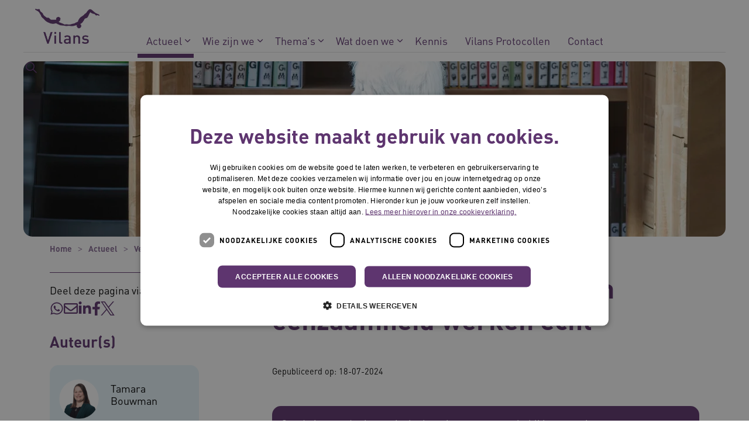

--- FILE ---
content_type: text/html; charset=utf-8
request_url: https://www.vilans.nl/actueel/verhalen/werkzame-elementen-tegen-eenzaamheid
body_size: 12454
content:

<!DOCTYPE html>
<html dir="ltr" lang="nl" class="no-js usn baseline">
<head>
    
    
    <script type="text/javascript" charset="UTF-8">
const params = new URLSearchParams(window.location.search)
if (!params.has('blueconic'))
{
document.write('<script async src="//cdn.cookie-script.com/s/8a8b915acd349c42f16dc350257dc6ff.js" defer><\/script>');
}
</script>

<script  type='text/plain' data-cookiescript='accepted' data-cookiecategory=' targeting' src="https://n139.vilans.nl/script.js"></script>

<!-- Server Side Tracking by Taggrs.io -->
 <script>(function(w,d,s,l,i){w[l]=w[l]||[];w[l].push({'gtm.start':new Date().getTime(),event:'gtm.js'});var f=d.getElementsByTagName(s)[0],j=d.createElement(s),dl=l!='dataLayer'?'&l='+l:'';j.async=true;j.src='https://sst.vilans.nl/dirtG7BgPv.js?tg='+i+dl;f.parentNode.insertBefore(j,f);})(window,document,'script','dataLayer','PMSMX2V');</script>
<!-- End Server Side Tracking by Taggrs.io -->

    <meta charset="utf-8">
    <meta name="viewport" content="width=device-width, initial-scale=1, shrink-to-fit=no, maximum-scale=2">

    
    <title>Werkzame elementen tegen eenzaamheid werken &#xE9;cht</title>
    <meta name="description" content="Goed nieuws: de theoretische kennis over wat werkt bij interventies tegen eenzaamheid, blijken in de praktijk ook echt te werken.">
        <link rel="canonical" href="https://www.vilans.nl/actueel/verhalen/werkzame-elementen-tegen-eenzaamheid" />
<meta name="robots" content="index,follow" />

<meta name="id" content="1f92bdc7-6ada-418a-ae1e-6fb059a236f2" />
<meta name="slug" content="vilans_nl_werkzame_elementen_tegen_eenzaamheid_werken_echt" />
<meta name="current_channel" content="vilans_nl" />
<meta name="codename" content="werkzame_elementen_tegen_eenzaamheid_werken_echt" />
<meta name="type" content="story" />

<meta name="twitter:site" content="" />
<meta name="twitter:title" content="" />
<meta name="twitter:description" content="" />
<meta name="twitter:card" content="Goed nieuws: de theoretische kennis over wat werkt bij interventies tegen eenzaamheid, blijken in de praktijk ook echt te werken. Dat blijkt uit het leertraject ‘Werkzame elementen bij eenzaamheid’, begeleid door ZonMw in het kader van het programma Eén tegen eenzaamheid. Vilans-onderzoeker Tamara Bouwman was nauw betrokken bij het leertraject." />
<meta name="twitter:image" content="https://media.vilans.nl/image/upload/t_twittercard/v1696511281/Ouderenzorg/eenzaam-mevrouw-boekenkast.jpg" />

<meta name="og:description" content="Goed nieuws: de theoretische kennis over wat werkt bij interventies tegen eenzaamheid, blijken in de praktijk ook echt te werken." />
<meta name="og:title" content="Werkzame elementen tegen eenzaamheid werken écht" />
<meta property="og:url" content="https://www.vilans.nl/actueel/verhalen/werkzame-elementen-tegen-eenzaamheid" />
<meta property="og:type" content="website" />
<meta property="og:image" content="https://media.vilans.nl/image/upload/t_ogimage/v1696511281/Ouderenzorg/eenzaam-mevrouw-boekenkast.jpg" />
<meta property="og:site_name" content="vilans_nl" />
<meta property="og:locale" content="nl-NL" />
<meta property="article:modified_time" content="2025-07-08T20:41:38.0000000Z" />
<meta property="article:published_time" content="2024-07-17T22:00:00.0000000Z" />
<meta property="fb:admins" content="" />

<meta name="target_audience_code" content="ouderen" />
<meta name="target_audience" content="Ouderen" />
<meta name="functions_code" content="onderzoekers" />
<meta name="functions" content="Onderzoekers" />
<meta name="story_type_code" content="interview" />
<meta name="story_type" content="Interview" />
<meta name="themes_code" content="eenzaamheid" />
<meta name="themes" content="Eenzaamheid " />
<meta name="source_channel_code" content="vilans_nl" />
<meta name="source_channel" content="vilans.nl" />
<meta name="target_channels_code" content="vilans_nl" />
<meta name="target_channels" content="vilans.nl" />

<script type="application/ld+json">{"@context": "https://schema.org","@type": "ShortStory","name": "Werkzame elementen tegen eenzaamheid werken écht","dateModified":"2025-07-08T20:41:38.0000000Z","datePublished":"2024-07-17T22:00:00.0000000Z","author":{"@type":"Person","name":"Tamara Bouwman","jobTitle":"Onderzoeker","knowsAbout":"Ik ben een gedreven onderzoeker met een brede sociaalwetenschappelijke achtergrond en specifieke interesse in toegepast onderzoek. Ik mag graag opgedane kennis vertalen naar bredere toepassingen in zorg en welzijn.\nWapenfeiten\n\n  Achtergrond in sociale wetenschappen.\n  Veel ervaring met onderzoek naar eenzaamheid en eenzaamheidsinterventies.\n"},"publisher":{"@type":"Person","name":"Tamara Bouwman","jobTitle":"Onderzoeker","knowsAbout":"Ik ben een gedreven onderzoeker met een brede sociaalwetenschappelijke achtergrond en specifieke interesse in toegepast onderzoek. Ik mag graag opgedane kennis vertalen naar bredere toepassingen in zorg en welzijn.\nWapenfeiten\n\n  Achtergrond in sociale wetenschappen.\n  Veel ervaring met onderzoek naar eenzaamheid en eenzaamheidsinterventies.\n"},"image":"https://media.vilans.nl/image/upload/t_ogimage/v1696511281/Ouderenzorg/eenzaam-mevrouw-boekenkast.jpg"}</script>

    





        <link href="/sb/vilans-ltr-css-bundle.css.v639048196578496369" media="all" rel="stylesheet" />

    <link href="/sb/shared-css-bundle.css.v639048196578496369" media="all" rel="stylesheet" />
    <link href="/sb/vilans-css-bundle.css.v639048196578496369" rel="stylesheet" media="screen and (min-width:992px)">
    <link href="/sb/vilans-css-bundle.css.v639048196578496369" rel="preload" media="all" as="style" onload="this.rel='stylesheet'">
    <link rel="stylesheet" media="all" href="/uSkinned/css/generated/eadb8e5e-9d65-4b8f-9c58-08a8ac0983fa.css?version=638983774336170000" />

    <link href="/sb/vilans-css-large-bundle.css.v639048196578496369" media="screen and (min-width:992px)" rel="stylesheet" />
    <link href="/sb/vilans-css-small-bundle.css.v639048196578496369" media="screen and (min-width:0) and (max-width:991px)" rel="stylesheet" />

    <link href="/sb/vilans-css-prnt-bundle.css.v639048196578496369" media="print" rel="stylesheet" />




            <link rel="shortcut icon" type="image/png" href="/media/hjpp3ukz/vilans-logo-monopaars-digionly-rgb-favicon.png?width=32&amp;height=32">
        <link rel="apple-touch-icon" sizes="57x57" type="image/png" href="/media/hjpp3ukz/vilans-logo-monopaars-digionly-rgb-favicon.png?width=57&amp;height=57">
        <link rel="apple-touch-icon" sizes="60x60" type="image/png" href="/media/hjpp3ukz/vilans-logo-monopaars-digionly-rgb-favicon.png?width=60&amp;height=60">
        <link rel="apple-touch-icon" sizes="72x72" type="image/png" href="/media/hjpp3ukz/vilans-logo-monopaars-digionly-rgb-favicon.png?width=72&amp;height=72">
        <link rel="apple-touch-icon" sizes="76x76" type="image/png" href="/media/hjpp3ukz/vilans-logo-monopaars-digionly-rgb-favicon.png?width=76&amp;height=76">
        <link rel="apple-touch-icon" sizes="114x114" type="image/png" href="/media/hjpp3ukz/vilans-logo-monopaars-digionly-rgb-favicon.png?width=114&amp;height=114">
        <link rel="apple-touch-icon" sizes="120x120" type="image/png" href="/media/hjpp3ukz/vilans-logo-monopaars-digionly-rgb-favicon.png?width=120&amp;height=120">
        <link rel="apple-touch-icon" sizes="144x144" type="image/png" href="/media/hjpp3ukz/vilans-logo-monopaars-digionly-rgb-favicon.png?width=144&amp;height=144">
        <link rel="apple-touch-icon" sizes="152x152" type="image/png" href="/media/hjpp3ukz/vilans-logo-monopaars-digionly-rgb-favicon.png?width=152&amp;height=152">
        <link rel="apple-touch-icon" sizes="180x180" type="image/png" href="/media/hjpp3ukz/vilans-logo-monopaars-digionly-rgb-favicon.png?width=180&amp;height=180">
        <link rel="icon" sizes="16x16" type="image/png" href="/media/hjpp3ukz/vilans-logo-monopaars-digionly-rgb-favicon.png?width=16&amp;height=16">
        <link rel="icon" sizes="32x32" type="image/png" href="/media/hjpp3ukz/vilans-logo-monopaars-digionly-rgb-favicon.png?width=32&amp;height=32">
        <link rel="icon" sizes="96x96" type="image/png" href="/media/hjpp3ukz/vilans-logo-monopaars-digionly-rgb-favicon.png?width=96&amp;height=96">
        <link rel="icon" sizes="192x192" type="image/png" href="/media/hjpp3ukz/vilans-logo-monopaars-digionly-rgb-favicon.png?width=192&amp;height=192">
        <meta name="msapplication-square70x70logo" content="/media/hjpp3ukz/vilans-logo-monopaars-digionly-rgb-favicon.png?width=70&height=70" />
        <meta name="msapplication-square150x150logo" content="/media/hjpp3ukz/vilans-logo-monopaars-digionly-rgb-favicon.png?width=150&height=150" />
        <meta name="msapplication-wide310x150logo" content="/media/hjpp3ukz/vilans-logo-monopaars-digionly-rgb-favicon.png?width=310&height=150" />
        <meta name="msapplication-square310x310logo" content="/media/hjpp3ukz/vilans-logo-monopaars-digionly-rgb-favicon.png?width=310&height=310" />

    
    

    
              <script nonce="FF5YTFT/wQgi04pcF6jP1M2Q">
                window.hydrationQueue = window.hydrationQueue || [];
              </script>
            

    
    

</head>
<body 
    
 class="body-bg body-bg-solid header-06-lg header-04-sm show_header-on-scroll-lg show_header-on-scroll-sm directional-icons-chevron    max-width       main-navigation-underline-link-hover  secondary-navigation-underline-link-hover  content-underline-link-hover  footer-underline-link-hover     zoom_hover"

>


    <!-- Server Side Tracking by Taggrs.io (noscript) -->
 <noscript><iframe src="https://sst.vilans.nl/dirtG7BgPv.html?tg=PMSMX2V" height="0" width="0" style="display:none;visibility:hidden"></iframe></noscript>
<!-- End Server Side Tracking by Taggrs.io (noscript) -->


<!-- Skip links -->
<a class="skip-to-content visually-hidden-focusable" id="skip-to-content-link" href="#site-content">Naar hoofdinhoud</a>
<a class="skip-to-content visually-hidden-focusable" id="skip-to-footer-link" href="#site-footer">Naar footer</a>
<!--// Skip links -->
<!-- Site -->
<div id="site">

    <!-- Header -->
        

    <header id="site-header" class="header-bg header-bg-solid" tabindex="-1">
        <div class="container-fluid">
            <div class="row">

                    <div id="logo" >
        <a href="/" title="Vilans">
                    <picture>
                            <source type="image/webp" srcset="/media/xcgobw33/vilans-logo-monopaars-digionly-rgb-zonderwitruimte.png?format=webp" width="245" height="60">
                            <img src="/media/xcgobw33/vilans-logo-monopaars-digionly-rgb-zonderwitruimte.png?format=webp" alt="Logo Vilans, naar de homepage" width="245" height="60">

                    </picture>
            <span>Vilans</span>
        </a>
    </div>



                    <button id="burgerNavStyle" class="expand-header expand-3-bars expand-even-lines expand-active-cross" type="button" aria-expanded="false" aria-label="Menu in/uitklappen">
                        <span>
                            <i class="expand-text">Menu</i>
                        </span>
                    </button>

                
        <nav aria-label="Main Navigation" class="main nav-dropdown navigation-dropdown-bg navigation-dropdown-bg-solid">
            <ul>

                    <li  class="has-child active">
                        <span><a href="https://www.vilans.nl/actueel"    >Actueel</a></span>
                            <button class="expand-subpages" type="button" aria-expanded="false" aria-label="Subpagina&#x27;s in/uitklappen Actueel">
                                <span aria-hidden="true">Subpagina&#x27;s in/uitklappen Actueel</span>
                            </button>
                                <ul nav-main-col-1-width-240>
                    <li  class="no-child ">
                        <span><a href="https://www.vilans.nl/actueel/nieuws"    >Nieuws</a></span>
                    </li>
                    <li  class="no-child active">
                        <span><a href="https://www.vilans.nl/actueel/verhalen"    >Verhalen uit de praktijk</a></span>
                    </li>
                    <li  class="no-child ">
                        <span><a href="https://www.vilans.nl/actueel/tips"    >Tips</a></span>
                    </li>
                    <li  class="no-child ">
                        <span><a href="https://www.vilans.nl/actueel/agenda"    >Agenda</a></span>
                    </li>
                    <li  class="no-child ">
                        <span><a href="https://www.vilans.nl/actueel/podcasts"    >Podcasts</a></span>
                    </li>
                    <li  class="no-child ">
                        <span><a href="https://www.vilans.nl/actueel/vilans-magazines"    >Vilans magazines</a></span>
                    </li>
                                </ul>
                    </li>
                    <li  class="has-child ">
                        <span><a href="https://www.vilans.nl/wie-zijn-we"    >Wie zijn we</a></span>
                            <button class="expand-subpages" type="button" aria-expanded="false" aria-label="Subpagina&#x27;s in/uitklappen Wie zijn we">
                                <span aria-hidden="true">Subpagina&#x27;s in/uitklappen Wie zijn we</span>
                            </button>
                                <ul nav-main-col-1-width-240>
                    <li  class="no-child ">
                        <span><a href="https://www.vilans.nl/wie-zijn-we/organisatiestructuur"    >Organisatiestructuur</a></span>
                    </li>
                    <li  class="no-child ">
                        <span><a href="https://www.vilans.nl/wie-zijn-we/onze-medewerkers"    >Onze medewerkers</a></span>
                    </li>
                    <li  class="no-child ">
                        <span><a href="https://www.werkenbijvilans.nl/nl" aria-label="Onze vacatures - Link opent in een nieuw venster/tabblad" target="_blank" rel="noreferrer noopener"  title="Link opent in een nieuw venster/tabblad"  >Onze vacatures<i class="icon usn_ion-md-open after"></i></a></span>
                    </li>
                    <li  class="no-child ">
                        <span><a href="https://www.vilans.org" aria-label="English website - Link opent in een nieuw venster/tabblad" target="_blank" rel="noreferrer noopener"  title="Link opent in een nieuw venster/tabblad"  >English website<i class="icon usn_ion-md-open after"></i></a></span>
                    </li>
                                </ul>
                    </li>
                    <li  class="has-child ">
                        <span><a href="https://www.vilans.nl/thema-s"    >Thema's</a></span>
                            <button class="expand-subpages" type="button" aria-expanded="false" aria-label="Subpagina&#x27;s in/uitklappen Thema's">
                                <span aria-hidden="true">Subpagina&#x27;s in/uitklappen Thema's</span>
                            </button>
                                <ul nav-main-col-1-width-240>
                    <li  class="no-child ">
                        <span><a href="https://www.vilans.nl/thema-s/digitale-zorg"    >Digitale zorg</a></span>
                    </li>
                    <li  class="no-child ">
                        <span><a href="https://www.vilans.nl/thema-s/persoonsgerichte-zorg"    >Persoonsgerichte zorg</a></span>
                    </li>
                    <li  class="no-child ">
                        <span><a href="https://www.vilans.nl/thema-s/samenwerken-in-de-zorg"    >Samenwerken in de zorg</a></span>
                    </li>
                                </ul>
                    </li>
                    <li  class="has-child ">
                        <span><a href="https://www.vilans.nl/wat-doen-we"    >Wat doen we</a></span>
                            <button class="expand-subpages" type="button" aria-expanded="false" aria-label="Subpagina&#x27;s in/uitklappen Wat doen we">
                                <span aria-hidden="true">Subpagina&#x27;s in/uitklappen Wat doen we</span>
                            </button>
                                <ul nav-main-col-1-width-240>
                    <li  class="no-child ">
                        <span><a href="https://www.vilans.nl/wat-doen-we/websites"    >Websites</a></span>
                    </li>
                    <li  class="no-child ">
                        <span><a href="https://www.vilans.nl/wat-doen-we/projecten"    >Projecten</a></span>
                    </li>
                                </ul>
                    </li>
                    <li  class="no-child ">
                        <span><a href="https://www.vilans.nl/kennis"    >Kennis</a></span>
                    </li>
                    <li  class="no-child ">
                        <span><a href="/wat-doen-we/projecten/mijn-vilans-protocollen"    >Vilans Protocollen</a></span>
                    </li>
                    <li  class="no-child ">
                        <span><a href="https://www.vilans.nl/contact"    >Contact</a></span>
                    </li>
            </ul>
        </nav>


                
                
                
        <div class="form site-search-form site-search" aria-label="">
            <form role="search" action="/zoekresultaten/" method="get" name="searchForm">
                <div class="form-container">
                    <div class="form-group">
                        <input type="text" class="form-control js-search-text" name="search_field" aria-label="Zoek op de site"
                               placeholder="Zoek op de site" value="">
                    </div>
                    <button type="submit" role="button" aria-label="Zoeken" class="btn base-btn-bg base-btn-bg-solid base-btn-bg-hover-solid base-btn-text base-btn-borders btn-search">
                        <span></span>
                        <i aria-hidden="true" class="icon usn_ion-ios-search"></i>
                    </button>
                </div>
            </form>
            <button class="expand-search" data-bs-toggle="collapse" type="button" aria-expanded="false" aria-label="Zoekbalk in/uitklappen">
                <em>Zoekopdracht in/uitklappen</em>
                <i aria-hidden="true" class="icon usn_ion-ios-search search-icon"></i>
                <i aria-hidden="true" class="icon usn_ion-md-close close-icon"></i>
            </button>
        </div>

            </div>
        </div>
    </header>


    <!--// Header -->
    <!-- Content -->
    <main id="site-content" tabindex="-1">
            

    <section id="b3a346e6-807a-4332-9d98-7b67ac96492c" class="content component usn_cmp_previewchannelsswitch base-bg base-bg-solid has-box-shadows " >  

        <div class="component-inner">


            


        </div>
    </section>

            








    <section id="cd3ea921-b408-41e0-b358-d1858f5ef650" class="content component usn_cmp_reusablecomponents base-bg base-bg-solid pb-0 " >  

        <div class="component-inner">
                    <div class="container-fluid pl-0 pr-0">


                        <div class="" data-os-animation="fadeIn" data-os-animation-delay="0s" data-os-animation-duration="1,2s">

                                    <div class="component usn_cmp_truelimebanner">
                                        





<div class="item  item_short-banner  base-bg base-bg-solid ">


        <picture>
            <source type="image/avif" srcset="https://media.vilans.nl/image/upload/t_herobanner/f_auto,q_auto/v1696511281/Ouderenzorg/eenzaam-mevrouw-boekenkast.jpg" media="(min-width: 991px)">
            <source type="image/webp" srcset="https://media.vilans.nl/image/upload/t_herobanner/f_auto,q_auto/v1696511281/Ouderenzorg/eenzaam-mevrouw-boekenkast.jpg" media="(min-width: 991px)">
            <source type="image/png" srcset="https://media.vilans.nl/image/upload/t_herobanner/f_auto,q_auto/v1696511281/Ouderenzorg/eenzaam-mevrouw-boekenkast.jpg" media="(min-width: 991px)">
            <source type="image/jpeg" srcset="https://media.vilans.nl/image/upload/t_herobanner/f_auto,q_auto/v1696511281/Ouderenzorg/eenzaam-mevrouw-boekenkast.jpg" media="(min-width: 991px)">

            <source type="image/avif" srcset="https://media.vilans.nl/image/upload/t_herobanner/f_auto,q_auto,w_990,c_scale/v1696511281/Ouderenzorg/eenzaam-mevrouw-boekenkast.jpg" media="(min-width: 771px)">
            <source type="image/webp" srcset="https://media.vilans.nl/image/upload/t_herobanner/f_auto,q_auto,w_990,c_scale/v1696511281/Ouderenzorg/eenzaam-mevrouw-boekenkast.jpg" media="(min-width: 771px)">
            <source type="image/png" srcset="https://media.vilans.nl/image/upload/t_herobanner/f_auto,q_auto,w_990,c_scale/v1696511281/Ouderenzorg/eenzaam-mevrouw-boekenkast.jpg" media="(min-width: 771px)">
            <source type="image/jpeg" srcset="https://media.vilans.nl/image/upload/t_herobanner/f_auto,q_auto,w_990,c_scale/v1696511281/Ouderenzorg/eenzaam-mevrouw-boekenkast.jpg" media="(min-width: 771px)">

            <source type="image/avif" srcset="https://media.vilans.nl/image/upload/t_herobanner/f_auto,q_auto,w_770,c_scale/v1696511281/Ouderenzorg/eenzaam-mevrouw-boekenkast.jpg" media="(min-width: 576px)">
            <source type="image/webp" srcset="https://media.vilans.nl/image/upload/t_herobanner/f_auto,q_auto,w_770,c_scale/v1696511281/Ouderenzorg/eenzaam-mevrouw-boekenkast.jpg" media="(min-width: 576px)">
            <source type="image/png" srcset="https://media.vilans.nl/image/upload/t_herobanner/f_auto,q_auto,w_770,c_scale/v1696511281/Ouderenzorg/eenzaam-mevrouw-boekenkast.jpg" media="(min-width: 576px)">
            <source type="image/jpeg" srcset="https://media.vilans.nl/image/upload/t_herobanner/f_auto,q_auto,w_770,c_scale/v1696511281/Ouderenzorg/eenzaam-mevrouw-boekenkast.jpg" media="(min-width: 576px)">

            <source type="image/avif" srcset="https://media.vilans.nl/image/upload/t_herobanner/f_auto,q_auto,w_575,c_scale/v1696511281/Ouderenzorg/eenzaam-mevrouw-boekenkast.jpg" media="(min-width: 0px)">
            <source type="image/webp" srcset="https://media.vilans.nl/image/upload/t_herobanner/f_auto,q_auto,w_575,c_scale/v1696511281/Ouderenzorg/eenzaam-mevrouw-boekenkast.jpg" media="(min-width: 0px)">
            <source type="image/avif" srcset="https://media.vilans.nl/image/upload/t_herobanner/f_auto,q_auto,w_575,c_scale/v1696511281/Ouderenzorg/eenzaam-mevrouw-boekenkast.jpg" media="(min-width: 0px)">
            <source type="image/jpeg" srcset="https://media.vilans.nl/image/upload/t_herobanner/f_auto,q_auto,w_575,c_scale/v1696511281/Ouderenzorg/eenzaam-mevrouw-boekenkast.jpg" media="(min-width: 0px)">

            <img class="image background-image" src="https://media.vilans.nl/image/upload/t_herobanner/f_auto,q_auto/v1696511281/Ouderenzorg/eenzaam-mevrouw-boekenkast.jpg" alt="">
        </picture>

    <div class="inner">
        <div class="container">
            <div class="row text-left justify-content-center info_align-middle">
                <div class="info col">
                    <div class="d-table">
                        <div class="d-table-cell">
                            






                            



                        </div>
                    </div>
                </div>
            </div>
        </div>
    </div>

</div>
                                    </div>
            </div>



                    </div>
        </div>
    </section>

<!-- Breadcrumb -->
 



<section class="breadcrumb-trail">
    <div class="container">
        <nav aria-label="">
            <ol class="breadcrumb" itemscope itemtype="http://schema.org/BreadcrumbList">
                    <li class="breadcrumb-item" itemprop="itemListElement" itemscope itemtype="http://schema.org/ListItem">
                        <a href="https://www.vilans.nl" itemtype="http://schema.org/Thing" itemprop="item">
                            <span itemprop="name"><i aria-hidden="true" class="icon before"></i>Home</span>
                        </a>
                        <meta itemprop="position" content="1"/>
                    </li>
                    <li class="breadcrumb-item" itemprop="itemListElement" itemscope itemtype="http://schema.org/ListItem">
                        <a href="https://www.vilans.nl/actueel" itemtype="http://schema.org/Thing" itemprop="item">
                            <span itemprop="name"><i aria-hidden="true" class="icon before"></i>Actueel</span>
                        </a>
                        <meta itemprop="position" content="2"/>
                    </li>
                    <li class="breadcrumb-item" itemprop="itemListElement" itemscope itemtype="http://schema.org/ListItem">
                        <a href="https://www.vilans.nl/actueel/verhalen" itemtype="http://schema.org/Thing" itemprop="item">
                            <span itemprop="name"><i aria-hidden="true" class="icon before"></i>Verhalen</span>
                        </a>
                        <meta itemprop="position" content="3"/>
                    </li>

                <li itemprop="itemListElement" itemscope itemtype="http://schema.org/ListItem" class="breadcrumb-item active" aria-current="page">
                    <span itemprop="name">
                        <i aria-hidden="true" class="icon before"></i>Werkzame elementen tegen eenzaamheid werken écht
                    </span>
                    <meta itemprop="position" content="4"/>
                </li>
            </ol>
        </nav>
    </div>
</section>
<!--// Breadcrumb -->

    <section class="content component base-bg base-bg-solid"><div class="container">

<div class="row justify-content-between">
        <!-- Second column -->
        <div class="left-col col-xl-3 col-lg-4 col-12 order-lg-1 order-2 mobile-bottom-col">







        <!-- Pods -->
        <div class="swp">

                <div class="listing listing-pods">


                <div class="item usn_pod_kontentaibacktopreviouspagebutton swp-item ">
                    <div class="inner">
                        


                    </div>
                </div>
                    <div class="item usn_pod_code swp-item ">
                        <div class="inner">
                                <div class="code-item " data-os-animation="fadeIn" data-os-animation-delay="0s" data-os-animation-duration="1,2s">
        <p style="margin: 0; color: rgba(var(--base-text), 1);">Deel deze pagina via:</p>
<ul style="display: flex; flex-wrap: wrap; gap: 15px; padding-bottom: 15px; margin: 0; list-style: none;">
    <li>
        <a href="https://wa.me/?text=:%20https%3A%2f%2fwww.vilans.nl&amp;via=vilans" title="Deel via Whatsapp" onclick="window.open('https://wa.me/?text=' + encodeURIComponent(document.title) + ':%20' + encodeURIComponent(document.URL)); return false;">
            <img style="width:24px;height:24px;border-radius:0;" class="lazypreload lazyloaded" src="/media/llqbohs5/vilanswhatsapp.svg" data-src="/media/llqbohs5/vilanswhatsapp.svg" alt="Deel deze pagina via Whatsapp">
        </a>
    </li>
    <li>
        <a href="mailto:?subject=&amp;body=:%20https%3A%2f%2fwww.vilans.nl" title="Deel via e-mail" onclick="window.open('mailto:?subject=' + encodeURIComponent(document.title) + '&amp;body=' +  encodeURIComponent(document.URL)); return false;">
            <img style="width:24px;height:24px;border-radius:0;" class="lazypreload lazyloaded" src="/media/lvsjm3kv/vilansmail.svg" data-src="/media/lvsjm3kv/vilansmail.svg" alt="Deel deze pagina via e-mail">
        </a>
    </li>
    <li>
        <a href="http://www.linkedin.com/shareArticle?mini=true&amp;url=https%3A%2f%2fwww.vilans.nl&amp;title=&amp;summary=&amp;source=https%3A%2f%2fwww.vilans.nl" title="Deel op LinkedIn" onclick="window.open('http://www.linkedin.com/shareArticle?mini=true&amp;url=' + encodeURIComponent(document.URL) + '&amp;title=' +  encodeURIComponent(document.title)); return false;">
            <img style="width:24px;height:24px;border-radius:0;" class="lazypreload lazyloaded" src="/media/0rafn33q/vilanslinkedin.svg" data-src="/media/0rafn33q/vilanslinkedin.svg" alt="Deel deze pagina op LinkedIn">
        </a>
    </li>
    <li>
        <a href="https://www.facebook.com/sharer/sharer.php?u=https%3A%2f%2fwww.vilans.nl&amp;t=" title="Deel op Facebook" onclick="window.open('https://www.facebook.com/sharer/sharer.php?u=' + encodeURIComponent(document.URL) + '&amp;t=' + encodeURIComponent(document.URL)); return false;">
            <img style="width:15px;height:24px;border-radius:0;" class="lazypreload lazyloaded" src="/media/ci5jv1av/vilansfacebook.svg" data-src="/media/ci5jv1av/vilansfacebook.svg" alt="Deel deze pagina op Facebook">
        </a>
    </li>
    <li>
        <a href="https://x.com/intent/tweet?source=https%3A%2f%2fwww.vilans.nl&amp;text=:%20https%3A%2f%2fwww.vilans.nl&amp;via=vilans" title="Deel op X (voorheen Twitter)" onclick="window.open('https://x.com/intent/tweet?text=' + encodeURIComponent(document.title) + ':%20' + encodeURIComponent(document.URL)); return false;">
            <img style="width:24px;height:24px;border-radius:0;" class="lazypreload lazyloaded" src="/media/wmcfrlhc/vilansx.svg" data-src="/media/wmcfrlhc/vilansx.svg" alt="Deel deze pagina op X (voorheen Twitter)">
        </a>
    </li>
</ul>
    </div>

                        </div>
                    </div>
                    <div class="item usn_pod_podtruelimeoverview swp-item contact">
                        <div class="inner">
                            
    <div class="item item_text-boxed item_overlay text-left max-items-10 " data-os-animation="fadeIn" data-os-animation-delay="0s" data-os-animation-duration="1,2s">
            <div class="inner c4-bg c4-bg-solid">

                <div class="info align-self-center">
<h2 class="heading  c4-heading">Auteur(s)</h2>



<div class="item items-1 col-12" >
    <div class="inner">
        <a class="blocklink" href="/wie-zijn-we/onze-medewerkers/tamara-bouwman" >

        
<div class="umb-block-grid"
     data-grid-columns="12;"
     style="--umb-block-grid--grid-columns: 12;">
    
<div class="umb-block-grid__layout-container">
        <div
            class="umb-block-grid__layout-item"
            data-content-element-type-alias="trueLimeTwoColumnLayout"
            data-content-element-type-key="d3231bb2-d9a8-4a65-96be-52a6ba9cf11f"
            data-element-udi="umb://element/8c72cb2e183e4fb780d2419aae2f0829"
            data-col-span="12"
            data-row-span="1"
            style=" --umb-block-grid--item-column-span: 12; --umb-block-grid--item-row-span: 1; ">

<div>
    
<div class="umb-block-grid__area-container"
     style="--umb-block-grid--area-grid-columns: 12;">

<div class="umb-block-grid__area"
     data-area-col-span="4"
     data-area-row-span="1"
     data-area-alias="Left"
     style="--umb-block-grid--grid-columns: 4;--umb-block-grid--area-column-span: 4; --umb-block-grid--area-row-span: 1;">
    
<div class="umb-block-grid__layout-container">
        <div
            class="umb-block-grid__layout-item"
            data-content-element-type-alias="trueLimeImageBlockGrid"
            data-content-element-type-key="a88752b6-a5ad-4ba2-9aeb-454a1a2b30c3"
            data-element-udi="umb://element/fb2691be441d485ab56e6336835f655c"
            data-col-span="4"
            data-row-span="1"
            style=" --umb-block-grid--item-column-span: 4; --umb-block-grid--item-row-span: 1; ">

        <img src="https://media.vilans.nl/image/upload/t_person_thumb/f_auto,q_auto/v1657020116/HR/tamara-bouwman.jpg" style="object-fit:cover; width:100%; height:100%;" alt=""/>
        </div>
</div>

</div>

<div class="umb-block-grid__area"
     data-area-col-span="8"
     data-area-row-span="1"
     data-area-alias="Right"
     style="--umb-block-grid--grid-columns: 8;--umb-block-grid--area-column-span: 8; --umb-block-grid--area-row-span: 1;">
    
<div class="umb-block-grid__layout-container">
        <div
            class="umb-block-grid__layout-item"
            data-content-element-type-alias="trueLimeTextBlockGrid"
            data-content-element-type-key="4b0789de-a662-415b-a3ec-c6592cd1cae1"
            data-element-udi="umb://element/5a7126b5540e4e8cb6dbc57d09027aec"
            data-col-span="8"
            data-row-span="1"
            style=" --umb-block-grid--item-column-span: 8; --umb-block-grid--item-row-span: 1; ">



<div>
<p>Tamara Bouwman</p></div>
        </div>
</div>

</div>
</div>

</div>
        </div>
</div>

</div>


        </a>
    </div>
</div>                                <div class="placeholder"></div>
                                <div class="placeholder"></div>
                                <div class="placeholder"></div>
                </div>
            </div>
    </div>

                        </div>
                    </div>
                    <div class="item usn_pod_podtruelimeoverview swp-item contact">
                        <div class="inner">
                            
    <div class="item item_text-boxed item_overlay text-left max-items-10 " data-os-animation="fadeIn" data-os-animation-delay="0s" data-os-animation-duration="1,2s">
            <div class="inner c4-bg c4-bg-solid">

                <div class="info align-self-center">
<h2 class="heading  c4-heading">Stel je vraag aan</h2>



<div class="item items-1 col-12" >
    <div class="inner">
        <a class="blocklink" href="/wie-zijn-we/onze-medewerkers/tamara-bouwman" >

        
<div class="umb-block-grid"
     data-grid-columns="12;"
     style="--umb-block-grid--grid-columns: 12;">
    
<div class="umb-block-grid__layout-container">
        <div
            class="umb-block-grid__layout-item"
            data-content-element-type-alias="trueLimeTwoColumnLayout"
            data-content-element-type-key="d3231bb2-d9a8-4a65-96be-52a6ba9cf11f"
            data-element-udi="umb://element/c21fc7a1e80a4d339b1ca704b51ef2a6"
            data-col-span="12"
            data-row-span="1"
            style=" --umb-block-grid--item-column-span: 12; --umb-block-grid--item-row-span: 1; ">

<div>
    
<div class="umb-block-grid__area-container"
     style="--umb-block-grid--area-grid-columns: 12;">

<div class="umb-block-grid__area"
     data-area-col-span="4"
     data-area-row-span="1"
     data-area-alias="Left"
     style="--umb-block-grid--grid-columns: 4;--umb-block-grid--area-column-span: 4; --umb-block-grid--area-row-span: 1;">
    
<div class="umb-block-grid__layout-container">
        <div
            class="umb-block-grid__layout-item"
            data-content-element-type-alias="trueLimeImageBlockGrid"
            data-content-element-type-key="a88752b6-a5ad-4ba2-9aeb-454a1a2b30c3"
            data-element-udi="umb://element/fcc07dbd66294409b8e2ffbe8898b3a9"
            data-col-span="4"
            data-row-span="1"
            style=" --umb-block-grid--item-column-span: 4; --umb-block-grid--item-row-span: 1; ">

        <img src="https://media.vilans.nl/image/upload/t_person_thumb/f_auto,q_auto/v1657020116/HR/tamara-bouwman.jpg" style="object-fit:cover; width:100%; height:100%;" alt=""/>
        </div>
</div>

</div>

<div class="umb-block-grid__area"
     data-area-col-span="8"
     data-area-row-span="1"
     data-area-alias="Right"
     style="--umb-block-grid--grid-columns: 8;--umb-block-grid--area-column-span: 8; --umb-block-grid--area-row-span: 1;">
    
<div class="umb-block-grid__layout-container">
        <div
            class="umb-block-grid__layout-item"
            data-content-element-type-alias="trueLimeTextBlockGrid"
            data-content-element-type-key="4b0789de-a662-415b-a3ec-c6592cd1cae1"
            data-element-udi="umb://element/7975c2b5352b4daa85a6457815eaa228"
            data-col-span="8"
            data-row-span="1"
            style=" --umb-block-grid--item-column-span: 8; --umb-block-grid--item-row-span: 1; ">



<div>
<p>Tamara Bouwman</p></div>
        </div>
</div>

</div>
</div>

</div>
        </div>
</div>

</div>


        </a>
    </div>
</div>                                <div class="placeholder"></div>
                                <div class="placeholder"></div>
                                <div class="placeholder"></div>
                </div>
            </div>
    </div>

                        </div>
                    </div>

                </div>

        </div>
        <!--// Pods -->

        </div>
        <!--// Second column -->
    <!-- Content column -->
    <div class="content-col right-col col-lg-8 col-12 order-lg-2 order-1">
        




    <section id="0b72b863-7429-44be-b5e0-6f145fb2c4bc" class="content component usn_cmp_truelimetext base-bg base-bg-solid  " >  

        <div class="component-inner">


            

        <div class="info">
            



<h1>Werkzame elementen tegen eenzaamheid werken écht</h1>        </div>




        </div>
    </section>


    <section id="454a2ce6-f755-4359-9c1a-f7127dae4566" class="content component usn_cmp_splitcomponent base-bg base-bg-solid  dates-sidebyside" >  

        <div class="component-inner">


            


        <div class="component-main row justify-content-between align-items-center">

                    <div class="item item_block usn_cmp_truelimetext align-self-center col-xl-6 col-md-6 order-md-1 order-1 col-12   m-0" data-os-animation="fadeIn" data-os-animation-delay="0s" data-os-animation-duration="1,2s">
                        
                        
                         

        <div class="info">
            



<p><span class="small">Gepubliceerd op: 18-07-2024</span></p>        </div>

                        
                        

                    </div>

                    <div class="item item_block usn_cmp_truelimetext align-self-center col-xl-6 col-md-6 order-md-2 order-2 col-12   m-0" data-os-animation="fadeIn" data-os-animation-delay="0s" data-os-animation-duration="1,2s">
                        
                        
                         

        <div class="info">
            

        </div>

                        
                        

                    </div>
        </div>



        </div>
    </section>


    <section id="f34184c4-578f-4260-ae40-4876ec752167" class="content component usn_cmp_truelimetext c2-bg c2-bg-solid  " >  

        <div class="component-inner">


            

        <div class="info">
            



<p>Goed nieuws: de theoretische kennis over wat werkt bij interventies tegen eenzaamheid, blijken in de praktijk ook echt te werken. Dat blijkt uit het leertraject ‘Werkzame elementen bij eenzaamheid’, begeleid door ZonMw in het kader van het programma Eén tegen eenzaamheid. Vilans-onderzoeker Tamara Bouwman was nauw betrokken bij het leertraject.</p>        </div>




        </div>
    </section>


    <section id="d4f749de-a367-459a-8ba5-bd9af59745ab" class="content component usn_cmp_truelimetext base-bg base-bg-solid  " >  

        <div class="component-inner">


            

        <div class="info">
            



<p>‘Zeker, die kennis over werkzame elementen kun je in de praktijk gebruiken om mensen te helpen zicht te krijgen op wat maakt dat hun interventie werkt,’ bevestigt Tamara Bouwman. ‘Door met elkaar aan de slag te gaan en de kennis te doorleven en toe te passen kregen we nieuwe inzichten en konden we bestaande interventies om eenzaamheid tegen te gaan, ook verbeteren.’</p><h2>Band opbouwen</h2><p>Bouwman ziet bij het verminderen van eenzaamheid ook een belangrijke rol weggelegd voor zorgprofessionals: ‘Zij komen veel eenzaamheid tegen bij hun cliënten, maar de aanpak daarvan komt vaak bij het sociaal domein te liggen. Op zich prima natuurlijk, maar nieuwe hulpverleners moeten wel weer een band met een cliënt opbouwen. Doeners als zorgprofessionals zijn, willen ze zelf ook iets kunnen doen.’</p><h2>Erkende interventies</h2><p>Een rapport met de uitkomsten van het leertraject geeft zorgprofessionals aanbevelingen met handvatten die relevant zijn voor het hele veld, van beleid tot praktijk. Bouwman: ‘Onze eerste aanbeveling is te kijken welke kennis er al is over het verminderen van eenzaamheid. Het is zinvol om erkende interventies in te zetten en niet allerlei nieuwe ‘leuke’ activiteiten te bedenken waarvan het niet zeker is of die bijdragen aan het verminderen van eenzaamheid. De tweede aanbeveling is om mensen te verbinden. Hierbij kan je in een zorgsetting denken aan het verbinden van onderzoek en beleid, maar ook van collega’s onderling. De één heeft meer affiniteit met eenzaamheid dan de ander. Onthoud dat iedere cliënt met eenzaamheid iets anders nodig heeft, en daarom dus hulp van verschillende mensen kan gebruiken. Bij het verminderen van eenzaamheid is het geen ‘one size fits all’, maar spelen verschillende behoeften, expertises en affiniteiten.’</p><h2>Persoon centraal</h2><p>De derde aanbeveling: maak dus gebruik van de werkzame elementen. ‘Die geven inzicht in wat nou maakt dat een interventie of aanpak kan werken’, heeft Bouwman ervaren. ‘Zo kun je de vraag stellen of er voldoende variatie is aan activiteiten of dat er misschien te veel focus ligt op alleen ontmoetingsmogelijkheid zijn. Met de werkzame elementen kun je ook gericht naar iemands behoefte kijken.’ De vierde aanbeveling benadrukt dat de doelgroep zelf bepaalt wat werkt. Tamara Bouwman: ‘Als je eenzaamheid wil verminderen, is het essentieel dat de persoon die eenzaamheid ervaart, centraal staat. Stel de vraag of een interventie of activiteit bij hem of haar past en check bij cliënten wat voor hen werkt. Pas zo nodig de interventie of activiteit aan of ga op zoek naar ander aanbod dat beter aansluit.’</p>

            <div class="usn_cmp_truelimefeaturedtext c4-bg c4-bg-solid">
                <div class="component-inner">
                    <div class="item-featuredtext " data-os-animation="fadeIn" data-os-animation-delay="0s" data-os-animation-duration="1,2s">
                        <div>
<h2>Leertraject ‘Werkzame elementen bij eenzaamheid’</h2>                            <p>Het rapport ‘Wat doe jij bij eenzaamheid’ beschrijft de uitkomsten van het leertraject ‘Werkzame elementen bij eenzaamheid’. In het leertraject kregen 9 interventies tegen eenzaamheid ondersteuning bij het expliciet maken van de werkzame elementen. Het doel van het leertraject was om interventies sterker te maken door bestaande onderzoekskennis over werkzame elementen te verbinden aan de praktijk. Het rapport geeft ook handvatten voor praktijk en beleid om interventies inhoudelijk te verbeteren en op te schalen.&nbsp;</p>
<ul>
  <li><a href="https://www.zonmw.nl/sites/zonmw/files/2024-06/Rapport-Wat-doe-jij-met-eenzaamheid-nieuw.pdf" data-new-window="true" target="_blank" rel="noopener noreferrer" aria-label="Lees het rapport op de website van ZonMw - externe link - opent in nieuw venster">Lees het rapport op de website van ZonMw</a>.</li>
  <li><a href="https://www.zonmw.nl/nl/artikel/wat-doe-jij-met-eenzaamheid-waarderen-en-gebruiken-wat-werkt-voor-praktijk-en-beleid" data-new-window="true" target="_blank" rel="noopener noreferrer" aria-label="Meer informatie over het leertraject op website van ZonMw - externe link - opent in nieuw venster">Meer informatie over het leertraject op website van ZonMw</a>. Daar is ook een video te zien met de ervaringen van twee aanpakken die hebben deelgenomen aan het leertraject (Voetbal herinneringen en Join us online).</li>
  <li><a href="https://www.zonmw.nl/sites/zonmw/files/2024-06/Rapport-Wat-doe-jij-met-eenzaamheid-nieuw.pdf#page=9" data-new-window="true" target="_blank" rel="noopener noreferrer" aria-label="Bekijk de werkzame elementen in deze PDF op de website van ZonMw - externe link - opent in nieuw venster">Bekijk de werkzame elementen in deze PDF op de website van ZonMw</a>.</li>
</ul>
                        </div>
                    </div>
                </div>
            </div>
        </div>




        </div>
    </section>


    <section id="738f8d8c-9c74-4662-ac98-b9c66f099fe0" class="content component usn_cmp_truelimetext base-bg base-bg-solid  " >  

        <div class="component-inner">


            

        <div class="info">
            

        </div>




        </div>
    </section>


    <section id="0022693d-8bc2-451a-897b-abb12199c670" class="content component usn_cmp_cloudinarydownloads base-bg base-bg-solid  " >  

        <div class="component-inner">


            





        </div>
    </section>

    </div>
    <!--// Content column -->


    </div></div></section> 







            

    <section id="449985be-3858-4fb5-bfd6-6405474738b6" class="content component usn_cmp_pods base-bg base-bg-solid pb-0 mb-global-bottom" >  

        <div class="component-inner">
                    <div class="container">


            

        <div class="component-main row listing  listing_basic-grid listing-pods "  >
    <div class="item   items-1 col-12 item_text-boxed item_overlay usn_pod_textimage text-center pl-0 pr-0 gtm-nieuwsbrief-vilansnl " data-os-animation="fadeIn" data-os-animation-delay="0s" data-os-animation-duration="1,2s" >
            <div class="inner  c2-bg c2-bg-solid ">
                    <a href="https://www.vilans.nl/nieuwsbrief"  >
                    <div class="info align-self-center">

                        

                            <div class="text c2-text">
                                <h2 class="heading">Schrijf je in voor onze nieuwsbrief!</h2>
<p>Met onze nieuwsbrief blijf je wekelijks op de hoogte van alle trends en ontwikkelingen in de langdurige zorg.</p>
                            </div>

                            <p class="link">
                                <span class="btn  c2-btn-bg c2-btn-bg-solid c2-btn-bg-hover-solid c2-btn-text c2-btn-borders">
                                    <span></span>
                                    Schrijf je in voor onze nieuwsbrief!
                                </span>
                            </p>
                    </div>
                </a>
            </div>
    </div>
        </div>




                    </div>
        </div>
    </section>

    </main>
    <!--// Content -->
    <!-- Footer -->
        

            <footer id="site-footer" class="footer-bg footer-bg-solid" tabindex="-1">

                <div class="container">

                        <!-- Row -->
                        <div class="row listing">

                                        <div class="item footer-item usn_pod_sociallinks offset-lg-1  col-lg-4 col-md-12 col-12 col ">
                                                <div class="inner">
                                                    <p class="heading sm footer-heading "  data-os-animation="fadeIn" data-os-animation-delay="0s" data-os-animation-duration="1,2s" >Vilans op social media:</p>        <nav class="social " data-os-animation="fadeIn" data-os-animation-delay="0s" data-os-animation-duration="1,2s" aria-label="">

            <ul>
                        <li>
                            <span>
                                <a href="https://www.linkedin.com/company/vilans" aria-label="Ga naar de LinkedIn pagina van Vilans - Link opent in een nieuw venster/tabblad"  target="_blank" rel="noreferrer noopener"  title="Link opent in een nieuw venster/tabblad" >
                                            <img loading="lazy" src="/media/0rafn33q/vilanslinkedin.svg" alt="Bezoek de LinkedIn pagina van Vilans">
                                        <span class="visually-hidden">Ga naar de LinkedIn pagina van Vilans</span>
                                </a>
                            </span>
                        </li>
                        <li>
                            <span>
                                <a href="https://www.youtube.com/channel/UCbP-wfvi0L7Ph8dpGrJyXoQ" aria-label="Ga naar het YouTube kanaal van Vilans - Link opent in een nieuw venster/tabblad"  target="_blank" rel="noreferrer noopener"  title="Link opent in een nieuw venster/tabblad" >
                                            <img loading="lazy" src="/media/zyepmrbw/vilansyoutube.svg" alt="Bezoek het YouTube kanaal van Vilans">
                                        <span class="visually-hidden">Ga naar het YouTube kanaal van Vilans</span>
                                </a>
                            </span>
                        </li>
            </ul>
        </nav>

                                                </div>
                                        </div>
                                        <div class="item footer-item usn_pod_links   col-lg-6 col-md-12 col-12 col ">
                                                <div class="inner">
                                                            <ul class="component-main row listing listing_links listing_links-mini " data-os-animation="fadeIn" data-os-animation-delay="0s" data-os-animation-duration="1,2s">

                            <!-- Item -->
                            <li class="item items-1 item_links col-12  csconsentlink" data-os-animation="fadeIn" data-os-animation-delay="0s" data-os-animation-duration="1,2s">
                                <a href="javascript:void(0)"   >

Cookie-instellingen<i class="icon usn_ion-md-open footer-highlight after"></i>
                                </a>
                            </li>
                            <!--// Item -->
                            <!-- Item -->
                            <li class="item items-1 item_links col-12  " data-os-animation="fadeIn" data-os-animation-delay="0s" data-os-animation-duration="1,2s">
                                <a href="https://www.vilans.nl/disclaimer"   >

Disclaimer<i class="icon usn_ion-md-link footer-highlight after"></i>
                                </a>
                            </li>
                            <!--// Item -->
                            <!-- Item -->
                            <li class="item items-1 item_links col-12  " data-os-animation="fadeIn" data-os-animation-delay="0s" data-os-animation-duration="1,2s">
                                <a href="https://www.vilans.nl/privacyverklaring"   >

Privacyverklaring<i class="icon usn_ion-md-link footer-highlight after"></i>
                                </a>
                            </li>
                            <!--// Item -->
                            <!-- Item -->
                            <li class="item items-1 item_links col-12  " data-os-animation="fadeIn" data-os-animation-delay="0s" data-os-animation-duration="1,2s">
                                <a href="https://www.vilans.nl/toegankelijkheidsverklaring"   >

Toegankelijkheidsverklaring<i class="icon usn_ion-md-link footer-highlight after"></i>
                                </a>
                            </li>
                            <!--// Item -->
        </ul>

                                                </div>
                                        </div>

                                <div class="item footer-item copyright col-lg-12 col-md-12 col-12 col">
                                    <span class="copyright__text">© Vilans, 2025</span>
                                </div>

                        </div>
                        <!--// Row -->

                            <!-- Back to top -->
        <div class="usn_back-to-top position-right">
            <button id="back-to-top-link" aria-label="Terug naar boven" class="btn base-btn-bg base-btn-bg base-btn-bg-solid base-btn-bg-hover-solid base-btn-text base-btn-borders btn-back-to-top">
                <span></span>
                <i aria-hidden="true" class="icon"></i><span aria-hidden="true" class="d-none">Terug naar boven</span>
            </button>
        </div>
        <!--// Back to top -->


                </div>
            </footer>

    <!--// Footer -->

</div>
<!--// Site -->
    
    
<script type='text/javascript' language='javascript' src="/uSkinned/scripts/libraries/jquery.min.js"></script>





    <script defer="" src="/sb/vilans-js-bundle.js.v639048196578496369" type="text/javascript"></script>





    <script type='text/javascript' language='javascript'>
// When a text is copy / paste, it adds a link to the original text and a copyright
$(document).ready(function () {
  document.oncopy = addLink;
});

function addLink() {
  var selection = window.getSelection();
  var copyText = getCopyText(selection);
  var copyTextDiv = createLinkDiv(copyText);
  var bodyElement = document.getElementsByTagName('body')[0];

  bodyElement.appendChild(copyTextDiv);
  selection.selectAllChildren(copyTextDiv);

  window.setTimeout(function () {
    bodyElement.removeChild(copyTextDiv);
  }, 0);
}

function getCopyText(selection) {
  var pagelink = "<br /><br /> Lees meer: <a href='" + document.location.href + "'>" + document.location.href + "</a>";

  return selection + pagelink;
}

function createLinkDiv(text) {
  var newDiv = document.createElement('div');
  newDiv.style.position = 'absolute';
  newDiv.style.left = '-99999px';
  newDiv.innerHTML = text;

  return newDiv;
}
</script>

    
    

    


    <script defer src="/react/main.js"></script><script defer src="/react/runtime.js"></script><script defer src="/react/vendors-node_modules_intersection-observer_intersection-observer_js-node_modules_react-dom_cl-104d8b.js"></script>
    

    
</body>

</html>


--- FILE ---
content_type: text/css
request_url: https://www.vilans.nl/sb/vilans-css-prnt-bundle.css.v639048196578496369
body_size: -765
content:
body{background:#fff;font-size:12pt;line-height:18pt;font-family:sans-serif;margin:0;padding:0;width:100%;max-width:100%}body *{float:none;width:100%;max-width:100%}nav.main,nav.secondary,nav.cta-links,nav.shopping-cart,a.expand,header#site-header .site-search,.skip-to-content,.usn_cmp_anchornavigation,.in-this-section,.usn-notification,.usn_back-to-top,.scroll-prompt,.slides,form,.breadcrumb-trail,nav.sub,nav.social ul li img,nav.tabs,header#site-header #logo img{display:none!important}#site-content,.content-col,.container,.row,footer#site-footer{width:100%;max-width:100%;margin:0;padding:0;border:0;float:none!important;color:#000;background:transparent none}header#site-header{margin-bottom:15pt;padding-bottom:10pt;border-bottom:1pt solid #000}header#site-header #logo span{font-size:12pt}footer#site-footer{margin-top:25pt;padding-top:15pt;border-top:1pt solid #000}div.image,div.video,img,video,#map{width:100%;max-width:300px}div.item:not(.item_data-list){margin-bottom:15pt}h1{font-size:22pt;line-height:24pt}h2{font-size:20pt;line-height:22pt}h3{font-size:18pt;line-height:20pt}h4{font-size:16pt;line-height:18pt}h5,h6,p.heading{font-size:14pt;line-height:16pt}.intro{font-size:14pt;line-height:20pt}.secondary-heading{font-style:italic}h1,h2,h3,h4,h5,h6,.heading{font-weight:bold}h1,h2,h3,h4,h5,h6,.heading,p,ul,ol{margin:10px 0}a:link,a:visited{color:#000;font-weight:normal;text-decoration:none!important;display:inline}a:link:after,a:visited:after{content:" (" attr(href) ") ";color:#4c8bf5!important;background:transparent;font-weight:bold;text-decoration:underline!important;display:inline;margin:0 3px}header#site-header #logo a:link:after,header#site-header #logo a:visited:after{display:none}nav ul{list-style:none;margin-left:0;padding-left:0}nav ul li{margin-left:0;padding-left:0}nav.footer-navigation ul li{display:inline;margin-left:0;padding-left:0}nav.footer-navigation ul li div{display:inline}
